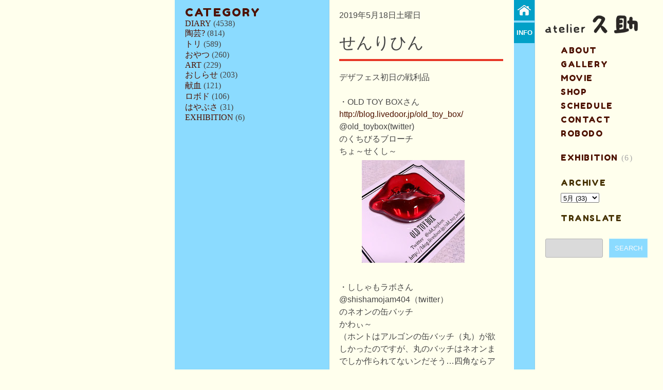

--- FILE ---
content_type: text/html; charset=UTF-8
request_url: https://www.q-suke.com/2019/05/blog-post_40.html
body_size: 17645
content:
<!DOCTYPE html>
<html lang='en' xmlns='http://www.w3.org/1999/xhtml' xmlns:b='http://www.google.com/2005/gml/b' xmlns:data='http://www.google.com/2005/gml/data' xmlns:expr='http://www.google.com/2005/gml/expr'>
<head>
<link href='https://www.blogger.com/static/v1/widgets/2944754296-widget_css_bundle.css' rel='stylesheet' type='text/css'/>
<meta content='description comes here' name='description'/>
<meta content='Virtuti-Design' name='author'/>
<meta content='width=device-width, initial-scale=1.0, minimum-scale=1.0, maximum-scale=1.0' name='viewport'/>
<meta content='text/html; charset=Shift_JIS' http-equiv='Content-Type'/>
<meta content='いぢまゆういち/いじまゆういち/atelier久助/では丁寧で細やかなこだわりの作品を作成しております。' name='description'/>
<meta content='いぢま,いじま,ゆういち,ijima,idima,yuichi,yuuichi,陶芸,フィギュア,' name='keywords'/>
<link href='http://www.q-suke.com/' rel='home' title='atelier久助'/>
<script src="//jquerycord.web.fc2.com/prefix-free.js"></script>
<script src="//ajax.googleapis.com/ajax/libs/jquery/1.4.2/jquery.min.js"></script>
<!--<script src='http://http://jquerycord.web.fc2.com/scroll.js'/>-->
<script>
<!--

$(document).ready(function(){
$('.scroll').click(function(event){
//prevent the default action for the click event
event.preventDefault();
		
//get the full url - like mysitecom/index.htm#home
var full_url = this.href;
		
//split the url by # and get the anchor target name - home in mysitecom/index.htm#home
var parts = full_url.split('#');
var trgt = parts[1];
		
//get the top offset of the target anchor
var target_offset = $('#'+trgt).offset();
var target_top = target_offset.top;
		
//goto that anchor by setting the body scroll top to anchor top
$('html, body').animate({scrollTop:target_top}, 500);
});
});

//-->
</script>
<!-- <link href='http://jquerycord.web.fc2.com/css/reset.css' rel='stylesheet'/> -->
<!-- <link href='http://jquerycord.web.fc2.com/css/stylessheet.css' rel='stylesheet'/> -->
<style>
/* ------------------------------------------------------------------------------------
--  RESET
------------------------------------------------------------------------------------ */
/* http://meyerweb.com/eric/tools/css/reset/ 
   v2.0 | 20110126
   License: none (public domain)
*/

html, body, div, span, applet, object, iframe,
h1, h2, h3, h4, h5, h6, p, blockquote, pre,
a, abbr, acronym, address, big, cite, code,
del, dfn, em, img, ins, kbd, q, s, samp,
small, strike, sub, sup, tt, var,
b, u, i, center,
dl, dt, dd, ol, ul, li,
fieldset, form, label, legend,
table, caption, tbody, tfoot, thead, tr, th, td,
article, aside, canvas, details, embed, 
figure, figcaption, footer, header, hgroup, 
menu, nav, output, ruby, section, summary,
time, mark, audio, video {
	margin: 0;
	padding: 0;
	border: 0;
	font-size: 100%;
	font: inherit;
	vertical-align: baseline;
}
/* HTML5 display-role reset for older browsers */
article, aside, details, figcaption, figure, 
footer, header, hgroup, menu, nav, section {
	display: block;
}
body {
   width:100%;
   height:100%;
}
blockquote, q {
	quotes: none;
}
blockquote:before, blockquote:after,
q:before, q:after {
	content: '';
	content: none;
}
table {
	border-collapse: collapse;
	border-spacing: 0;
}
</style>
<style>
html, body {
	  float:left;
	  width:100%;
	  height:100%;
	  margin:0;
	  padding:0;
	  color:#464646;
	  font-size:100%;
	  background-color:#FFFFED;
	  <!--background:#111 url(https://blogger.googleusercontent.com/img/b/R29vZ2xl/AVvXsEjBrl2IOk474Ujqs96iiE0zcfMIAOYV3JnsTj3c345-9CFbSEIhvp_FpT385Dm3wkTVQ4See6oi3T3oebjaIonHaGNVfLhB-kweiXiEXF5-XF4MKT9wETmd20Czwkn6XWNrwiFCQggvIiI/s1600/bg1.png) ;-->
	  background-repeat:repeat;
<!--背景色-->
}
a{
	text-decoration:none;
	outline:none;
	color:#4E1200;
}
a:hover{
	color:#E73525;
}
::selection{
	background:#ddd;
}
::-moz-selection{
	background:#ddd;
}
img{
	max-width:100%;
}
#navbar{
	display:none;
}
#wrapper{
	float:right;
	width:940px;
	height:100%;
	background:transparent;
}
ul#columns{
	float:left;
	width:100%;
	height:100%;
	list-style:none;
}
ul#columns li{
	float:left;
	list-style:none;

}
/*----------------PREFACE (FOR HOME PAGE ONLY)---------------*/
#column1{
	width:300px;
	height:100%;
	background:#8BDBFF;/*orange*/
	position:fixed;
	border-right: 1px solid rgba(151, 151, 151, 0.18);



<!--背景色-->



}
#content-holder{
	float:left;
	width:100%;
	height:100%;
	position:relative;
}
#content-holder small{
	position:absolute;
	bottom:20px;
	left:0;
	width:100%;
	text-align:center;
	font-size:0.7em;
	font-family:'メイリオ',Meiryo,'ＭＳ Ｐゴシック',sans-serif;
	color:#464646;
}
#holder{
	float:left;
	width:100%;
	height:100%;

    background:#8BDBFF url(https://blogger.googleusercontent.com/img/b/R29vZ2xl/AVvXsEhiE5TqVW1sYOF32YdEfi_giGOyP9hlFATUWo5Bd2kL8nSMwJYu8GC2DwEOTpKVtySxeH0bIDFsV98l82tl_iHwhjqwFjGkBw2MzdvH-TDp40p9SGeKjmXTXjjnaUkPOAN1QZ7QFLgB6Hw/s1600/noteback2.png);
background-repeat: repeat;


<!--背景色-->
}
#pic{
	float:left;
	width:299px;
	height:260px;
	background:#8BDBFF url(https://blogger.googleusercontent.com/img/b/R29vZ2xl/AVvXsEhGKbQ98EveXC1H77QNbL4GpW04x1oVQmKC-3mavF1AHrkp6W32Hk-c7a8Bp_rtRYMkqDq9RBA4gQASQM01EmiCmVFwm89DwbfkJJE6ZuxswSSSZyz-PejssXKqEcj2GpjJbF2z7bs5NgE/s1600/capa00006.png);
	background-repeat:no-repeat;
    background-position:0px 78px;
	border-left:1px solid rgba(255,255,255,0.2);
<!--背景色-->
}
#panel-wrap{
	float:left;
	width:100%;
	background:#01A0C7;
	border-bottom:1px solid rgba(255,255,255,0.1);
	box-shadow: 0 10px 40px rgba(0,0,0,0.2);
}
#panel{
	width:100%;
	display:none;
	background:#fafafa;
    background: -moz-linear-gradient(19% 75% 90deg, #E0E0E0, #FAFAFA);
    background: -webkit-gradient(linear, left top, left bottom, from(#FAFAFA), to(#E0E0E0));
    background-image: -o-linear-gradient(top,rgb(250,250,250),rgb(224,224,224));
	border-bottom:1px solid rgba(255,255,255,0.4);
}
#panel-content{
	margin:0 auto;
	width:220px;
	padding:40px 0;
}
#panel-content a{
	display:block;
	margin-bottom:20px;
	float:left;
}
#panel-content p{
	font-size:0.7em;
	letter-spacing:0.1em;
	color:#666;
	text-shadow:0 1px 1px #fff;
	overflow:hidden;
	width:100%;
	line-height:1.5em;
	font-family:'メイリオ',Meiryo,'ＭＳ Ｐゴシック',sans-serif;
}
.slide{
	width:60px;
	height:10px;
	margin:0 auto;
	position:relative;
}
.btn-slide{
	display: block;
    background:url(https://blogger.googleusercontent.com/img/b/R29vZ2xl/AVvXsEj9m4DSANLmq3NvHGimxDki6bIV8AT_JoowVL3MeScpjee4ipkJA7j3XXObtxvaoX0auXLMq_Hde6cHr5nj4-iy2bcCVJTRXkbTXKoDINJ4v37zqgnIbZ95z_ezjc6O5CW0tQjqoAxot2Q/s1600/plus.png);
    background-repeat:no-repeat;
	width:60px;
	height:30px;
}
.slide em {
	box-shadow:0 1px 0 rgba(0,0,0,0.2);
	background:#fafafa;
    background: -moz-linear-gradient(19% 75% 90deg, #E0E0E0, #FAFAFA);
    background: -webkit-gradient(linear, left top, left bottom, from(#FAFAFA), to(#E0E0E0));
    background-image: -o-linear-gradient(top,rgb(250,250,250),rgb(224,224,224));
	border-bottom:1px solid rgba(255,255,255,0.4);
	border-top:1px solid rgba(255,255,255,0.9);
	width: 120px;
	height: 36px;
	position: absolute;
	top: 40px;
	left: -40px;
	text-align: center;
	padding: 0 10px;
	z-index: 2;
	display: none;
	color:#6b6b6b;
	text-shadow: 0 1px 1px #fff;
	text-transform:uppercase;
	font-weight:700;
	font-size:0.9em;
	line-height:36px;
	border-radius:3px;
	font-family:'メイリオ',Meiryo,'ＭＳ Ｐゴシック',sans-serif;
}
#info{
	width:100%;
	height:100%;
	min-height:100%;
	display:block;
	border-left:1px solid rgba(255,255,255,0.25);
}
#info article{
	float:left;
	padding: 10px 20px 20px 40px;
	width:260px;
}
#info article p{	
	color:#464646;
	font-size:0.85em;
	line-height:1.6em;
	letter-spacing:0.2em;
}
.amp{
	font-family:'メイリオ',Meiryo,'ＭＳ Ｐゴシック',sans-serif;
	color:#eee;
}
/*----------------CONTENT (FOR POST PAGES ONLY)---------------*/
.separator{
	padding: 5px 0px 5px 0px;
	width:90%;
}

#main1{
	float:left;
	padding: 10px 20px 20px 20px;
}
#main1 h2{
	color:#4E1200;
	font-family:'Fredoka One';
	text-transform:uppercase;
	font-size: 1.4em;
	margin-bottom:0px;
	letter-spacing: 0.1em;
}
#main1 ul, #main1 ul li{

	float:left;
	width:100%;
	list-style:none;

}
#main1 .item-content{
	float:left;
	width:100%;
}	
#main1 .item-title{
	font-family:'メイリオ',Meiryo,'ＭＳ Ｐゴシック',sans-serif;
	text-transform:uppercase;	
	letter-spacing:0.1em;
	text-shadow: 0 1px 1px #fa5847;
	background:rgba(255,255,255,0.1);
	padding:5px;
}
#main1 .item-title a:hover{
	color:#fff;
}

#main2{
	float:left;
	padding:20px;
}

#main2 ul, #main2 ul li{
	color:#4E1200;
	float:left;
	width:100%;
	list-style:none;
	color: #4E1200;
	line-height: 1.4em;

}
#main2 h2{
	color:#4E1200;
	font-family:'メイリオ',Meiryo,'ＭＳ Ｐゴシック',sans-serif;
	text-transform:uppercase;
	font-size: 1.4em;
	margin-bottom:10px;
	letter-spacing: 0.1em;
}
#main2 ul a:hover{
	color:#ddd;
}

#PopularPosts1{
	float:left;
	width:100%;
	margin:0 0 40px 0;
}
#PopularPosts1 ul{
	margin-top:-10px;
}
/*follow by email*/
.follow-by-email{
    float:left;
    width:100%;
}
.follow-by-email form{
    float:left;
    width:100%;
    clear:both;	
    overflow:hidden;	
}
.follow-by-email form input{
	padding:10px 5px;	
	color:#fafafa;
	font-family:'メイリオ',Meiryo,'ＭＳ Ｐゴシック',sans-serif;
	font-size:0.7em;
}
form#subscribe input::-webkit-input-placeholder{
	color:#fff;
}
form#subscribe input:-moz-placeholder{
	color:#fff;
}
#follow{
	float:left;
	background: rgba(255,255,255,0.1);
	border:1px solid rgba(255,255,255,0.2);
	margin-right:10px;
    width:154px; 
}
#followsubmit{
	float:right;
    width:75px;/*total 85px*/
	background:#1f1f1f;
	border:1px solid rgba(255,255,255,0.2);
	text-transform:uppercase;
	cursor:pointer;
	display:inline-block;
}
#followsubmit:hover{
    background:#141414;	
	border:1px solid rgba(255,255,255,0.4);	
}
/*links list*/
#LinkList1{
	float:left;
	width:100%;
    margin:40px 0 0 0;
}
#LinkList1 .widget-content{
	margin-top:30px;
}
#LinkList1 li{
	margin-bottom:10px;
	padding-bottom:10px;
	border-bottom:1px solid rgba(255,255,255,0.15);
}
#LinkList1 a{
	font-family:'メイリオ',Meiryo,'ＭＳ Ｐゴシック',sans-serif;
	color:#fff;
	font-size:0.9em;
}
#LinkList1 a:hover{
	color:#111;
}

/*----------------POSTS---------------*/
#column2{
	width:319px;
    padding:20px;/*total 360px*/
	background:#FFFFED;
	margin-left:300px;
	border-right:1px solid #fff;
}
/*----------------POST---------------*/
/*---------------------------------------*/
.post{
	float:left;
	width:100%;
	margin-bottom:20px;
	background:transparent;
	margin-bottom: 50px;
}
h2.date-header{
	float:left;
	width:100%;
	text-transform:uppercase;
	font-family:'メイリオ',Meiryo,'ＭＳ Ｐゴシック',sans-serif;
	margin-bottom:20px;
}
h3.post-title{
	float:left;
	width:100%;
	text-transform:uppercase;
	font-family:'メイリオ',Meiryo,'ＭＳ Ｐゴシック',sans-serif;
	font-size:2em;	
	line-height:1.4em;
	margin-bottom:20px;	
	padding-bottom:10px;
	border-bottom:4px solid #E73525;
}
h3.post-title a{
	color:#555;
	text-shadow:0 1px 1px #fff;
}
h3.post-title a:hover{
	color: #ef422f;	
}
.post-body{
	float:left;
	width:100%;
	line-height:1.5em;
	font-family:'メイリオ',Meiryo,'ＭＳ Ｐゴシック',sans-serif;
}
.jump-link{
	float:left;
	margin: 0px 0px 20px 0px;
	width:100%;
	font-family:'メイリオ',Meiryo,'ＭＳ Ｐゴシック',sans-serif;
	text-transform:capitalize;
	-moz-transition: all 0.3s ease-out;
	-o-transition: all 0.3s ease-out;
	-khtml-transition: all 0.3s ease-out;
	-ms-transition: all 0.3s ease-out;
	-webkit-transition: all 0.3s ease-out;
	transition: all 0.3s ease-out;
}
.jump-link:hover{
	padding: 0 0 0 20px;
}
.post-author{
	font-style:italic;
	font-size:0.8em;
}
.post-timestamp{
	font-style:italic;
	font-size:0.8em;	
}
.post-comment-link{
	float:left;
	margin:10px 0;
	width:100%;
	display:block;
}
.post-labels{
	font-family:'メイリオ',Meiryo,'ＭＳ Ｐゴシック',sans-serif;
	text-transform:uppercase;
	font-size:0.8em;	
}
.post-labels a{
	margin-left:4px;
}
.post-labels a:hover{
	border:2px solid #E73525;
	padding:4px;	
	color:#808080;
}
.feed-links{
	font-family:'メイリオ',Meiryo,'ＭＳ Ｐゴシック',sans-serif;
	font-size:0.7em;
}
/*------------status message-------------*/
.status-wrap{
	float:left;
	width:100%;
	margin-bottom:40px;
	padding-bottom:10px;
	background:rgba(255,255,255,0.6);
	border-bottom:1px solid #ddd;
	font-style:italic;
	letter-spacing:0.1em;
	font-size:0.75em;
	color:#555;
}
.status-body{
	float:left;
	display:block;
}
/*------------comments-------------*/
.comments-block{
	float:left;
	width:100%;
	margin:0;
	padding:0;
}
#comment-box{
	float:left;
	width:100%;
	margin:0;
	padding:0;
}
.comments-block ol{
	float:left;
	width:100%;
	margin:20px 0;
	list-style:none;
}
li.comment{
	float:left;
	width:278px;
	background:#fff;
	padding:20px 20px 0 20px;
	border:1px solid #ddd;
	margin-bottom:10px;
}
.avatar-image-container{
	float:left;
	margin-bottom:16px;
}
.comment-block{
    float:left;
    margin-left:20px;
}
/*name*/
.comment-block cite{
	font-size:0.8em;
	font-style:italic;
	display:block;
	background:#eee;
	padding:5px 8px;
	float:right;
}
/*small text: date reply, delete*/
.secondary-text{
	font-size:0.8em;
	font-style:italic;
	display:block;
	text-decoration:none;	
	margin:0 0 20px -50px;	
}
.secondary-text a{
	text-decoration:none;	
}
/*comment body text*/
.comment-content{
	float:left;
	margin:10px 0 20px -50px;
	width:278px;
	line-height:1.4em;
	font-size:0.95em;
}
/*add comment, load more*/
.comment-thread{
	float:left;
	width:100%;
	margin:0 0 20px 0;
}
/*add comment*/
.continue{
	float:left;
	width:100%;
	margin:0;
	padding:0;
}
.continue a{
	font-family:'メイリオ',Meiryo,'ＭＳ Ｐゴシック',sans-serif;
	color: #ef422f;
	padding:0;
	margin:0;
	display:block;
	text-transform:uppercase;
	font-size:0.8em;
}
/*load more*/
.loadmore{
	float:left;
	width:100%;
	margin:0;
	padding:0;
}
.loadmore a{
	font-weight:normal;
	font-family:'メイリオ',Meiryo,'ＭＳ Ｐゴシック',sans-serif;
	font-size:0.8em;
	margin-left:5px;
	color:#808080;
}
.loadmore a:hover{
	color: #ef422f;
}
.post-comment-link{
	padding:5px 0 5px 5px;
	background:#FAFAFA;
}
h4#comment-post-message{
	font-weight:700;
	font-family:'メイリオ',Meiryo,'ＭＳ Ｐゴシック',sans-serif;
	color: #ef422f;
	padding:0;
	margin:0;
	display:block;
	text-transform:uppercase;
	font-size:0.8em;
	margin:10px 0;
}
/*Bottom nav (Older posts, newer posts, home, next posts etc)
 ---------------------------------------------------------*/
#blog-pager{
	float:left;
	width:100%;
}
#blog-pager a{
	text-align:center;
	color:#4E1200;
	text-transform:uppercase;
    font-size:0.8em;
    font-family:'メイリオ',Meiryo,'ＭＳ Ｐゴシック',sans-serif;
    letter-spacing:0.2em;
}
#blog-pager a:hover{
	color: #ef422f;
}
#blog-pager-newer-link{
	float:left;
	<!-- background:#111; -->
	padding:5px 10px;
	text-align:center;
	margin-bottom:20px;
}
#blog-pager-older-link{
	float:right;
	<!-- background:#111; -->
	padding:5px 10px;
	text-align:center;
	margin-bottom:20px;
}
a.home-link{
	<!-- background:#111; -->
	padding:5px 10px;
	text-align:center;	
	display:inline-block;
	margin-bottom:20px;
}
/*----scroll to top----*/
a.orange{
	display:block;
	float:right;
	margin-top:20px;
	text-align:center;
	line-height:26px;
	width:26px;
	height:26px;
	background:#ef422f;
	color:#fafafa;
	border:1px solid rgba(255,255,255,0.5);
	font-family:'メイリオ',Meiryo,'ＭＳ Ｐゴシック',sans-serif;
}
a.orange:hover{
	background:#e13b29;
    background: -moz-linear-gradient(19% 75% 90deg, #e13b29, #ef422f);
    background: -webkit-gradient(linear, left top, left bottom, from(#ef422f), to(#e13b29));
    background-image: -o-linear-gradient(top,rgb(225,59,41),rgb(239,66,47));
	border:1px solid rgba(255,255,255,0.4);	
}

/*----------------SUBMENU (Icons)---------------*/
#column3{
    width:40px;
    background:#8BDBFF;
	position:fixed;
	margin-left:660px;
	border-right:1px solid rgba(151, 151, 151, 0.18);
	height:100%;
	min-height:100%;
	display:block;
<!--背景色-->
}
#submenu{
	float:left;
	width:100%;
	list-style:none;
}
#submenu li{
	float:left;
	width:40px;
	height:40px;
	margin-bottom:4px;
}
/*---------------opening panel---------------*/
#faq-info{
	float:left;
	position:relative;
	width:40px;
}
.panelka{
    position: absolute;
    top: 0;
    right: 40px;
	z-index:10;
    display: none;
    background: rgba(0,0,0,0.9);
    width: 660px;
    height: auto;	
}
a.trigger{
    position: absolute;
    top: 0; 
    right: 0;
	z-index:1;
	width:20px;
	height:20px;
	line-height:20px;
    text-transform:uppercase;
    font-weight:700;
    color:#FFFFFF;
	font-family:'メイリオ',Meiryo,'ＭＳ Ｐゴシック',sans-serif;
	font-size:0.8em;
	text-align:center;
	padding:10px 0;
	width:40px;
	background:#01A0C7;
}
a.trigger:hover{
    position: absolute;
    top: 0; 
    right: 0;
	z-index:1;
    color:#fafafa;
	background:#191919;
    display: block;
}
a.active.trigger {
    background:#222;
}
.general{
	float:left;
	width:580px;
	margin:40px 80px 40px 40px;
}
.accordion{
    float:left;
    width:100%;	
	line-height:1.5em;
	font-family:'メイリオ',Meiryo,'ＭＳ Ｐゴシック',sans-serif;
}
.accordion p{
	color:#eee;
	margin-bottom:20px;
	font-size:0.9em;
}
.accordion h3{
	margin-bottom:10px;
	padding-bottom:10px;
	border-bottom:1px solid rgba(239,66,47,0.3);
	cursor:pointer;
	text-transform:uppercase;
    color:#ef422f;
	font-size:1em;
}
.general small{
	float:right;
	<!--font-style:italic;-->
	font-size:0.8em;
	color:#ddd;
	margin-top:10px;
}
/*----------------MAIN MENU + WIDGETS (ARCHIVE, LABELS)---------------*/
/*---------------------------------------*/
#column4{
    width:199px;
    padding:30px 20px 40px 20px; /*total 240px*/
    <!-- background:#FFFFED;-->
	font-family:'メイリオ',Meiryo,'ＭＳ Ｐゴシック',sans-serif;
	text-transform:uppercase;
	letter-spacing:0.1em;
	margin-left:700px;
	position:absolute;
	top:0;
	right:0;


<!--背景色-->
}
/*----------ASIDE-------*/
aside{
	float:left;
	width:100%;
}
header{
	float:left;
	width:100%;
	height:60px;
}
/*------------logo--------------*/
	h1#logo{
	width:180px;
	height:35px;
	margin-bottom:20px;
	font-weight:300;

}
h1#logo a{
    <!--color:#463200;-->
    <!--font-size:1.4em;-->
    display: block;
		
}
.glow{	
   -webkit-animation: glow 5s infinite;
   -moz-animation: glow 5s infinite;
   -o-animation: glow 5s infinite;
   -ms-animation: glow 5s infinite;
}
@-webkit-keyframes glow{
    0%{
    opacity: 1;
}
    30%{
    opacity: 0.6;
}
    60%{
    opacity: 0.8;
}
    80%{
    opacity: 0.9;
}
    100%{
    opacity:1;
}
}
@-moz-keyframes glow{
     0%{
    opacity: 1;
}
    30%{
    opacity: 0.6;
}
    60%{
    opacity: 0.8;
}
    80%{
    opacity: 0.9;
}
    100%{
    opacity:1;
}
}
@-ms-keyframes glow{
    0%{
    opacity: 1;
}
    30%{
    opacity: 0.6;
}
    60%{
    opacity: 0.8;
}
    80%{
    opacity: 0.9;
}
    100%{
    opacity:1;
}
}
aside ul{
	list-style:none;
	float:left;
	width:100%;
}
/*------------menu (page list)--------------*/
nav{
	float:left;
	width:100%;
	margin-bottom:80px;
	font-family:'Fredoka One';
}
nav ul{
	list-style:none;
}
nav li{
	float:left;
	width:100%;
	padding:0px 0px 10px 30px;
	<!--padding:10px 0;-->
	border-bottom:1px solid rgba(207,207,207,0.1);
	<!--background:url(https://blogger.googleusercontent.com/img/b/R29vZ2xl/AVvXsEi5zsxz-coeodP3kMkk9CIGnZhQnkNVBDDO1SdyuE_alZSJ_A5R0m3r1h9aJsjurP1rykrr6ZsmXGMbTIxijuR6Osbd8e-ysOlLPkOoplGCbsGPGonOWTqPQ3xOqWJUEZrrY05437u88rg/s1600/aikon04.png);-->
	background-repeat: no-repeat;
}
nav li a{
	color:#4E1200;
}
nav li a:hover{
	color:#ddd;
}
nav li.selected a{
	color:#aaa;
}
nav li.selected a:hover{
	color:#fafafa;
}	
/*----------aside widgets (labels, archive)-------------*/
aside .widget{
	float:left;
	width:100%;
	margin-bottom:20px;
	padding: 0px 0px 0px 30px;
}

aside .widget li {
padding: 0px 0px 10px 0px;
}



aside .widget h2{
	color:#463200;
	margin-bottom:10px;
	font-size:1em;
	font-family:'Fredoka One';
}
aside .widget-content ul{
	list-style:none;
	float:left;
	width:100%;
	color:#aaa;
}
aside .widget-content li{
	float:left;
	width:100%;
	line-height:1.0em;


}
aside .widget-content a{
	color:#4E1200;
	font-family:'Fredoka One';
}
aside .widget-content a:hover{
	color:#ddd;
}
/*--------search styles-----------*/
#search{
    float:left;
    width:100%;
}
#search form{
    float:left;
    width:100%;
    clear:both;	
    overflow:hidden;	
}
#search form input{
	padding:10px 5px;	
	color:#fafafa;
	font-family:'メイリオ',Meiryo,'ＭＳ Ｐゴシック',sans-serif;
}
#searchsite{
	float:left;
	background:#DADADA;
	border:1px solid #B4B4B4;
	margin-right:10px;
    width:100px; /*total 110px*/
    border-radius:3px;
}
#searchsubmit{
	float:right;
    width:75px;/*total 85px*/
	background: #8BDBFF;
	border:1px solid rgba(255,255,255,0.2);
	text-transform:uppercase;
	cursor:pointer;
}
#searchsubmit:hover{
	background:##01A0C7;
    background: -moz-linear-gradient(19% 75% 90deg, #e13b29, #ef422f);
    background: -webkit-gradient(linear, left top, left bottom, from(#ef422f), to(#e13b29));
    background-image: -o-linear-gradient(top,rgb(225,59,41),rgb(239,66,47));
	border:1px solid rgba(255,255,255,0.4);	
}

.post-article a, .text a{
	color:#E73525;
	background:#eee;
}
.post-article a:hover, .text a:hover{
	color:#343434;
}
/*-----------------------------INDIVIDUAL POST FORMATTING-------------------------*/
.post-article{
	float:left;
	width:100%;
}
.post-article article{
	float:left;
	width:100%;
	margin-bottom:20px;	
}
.post-article figure, .post-article img{
	float:left;
	width:100%;
}
.post-article figure{
	margin-bottom:20px;
}
.post-article figure a{
	display:block;
	float:left;
	width:100%;
}
/*details*/
.details-block{
	float:left;
	width:100%;
	font-family:'メイリオ',Meiryo,'ＭＳ Ｐゴシック',sans-serif;
}
.details-block h2{
	font-weight:700;
	text-transform:uppercase;
	color:#E73525;
	margin-bottom:20px;
}
.details, .details-info{
	float:left;
	width:100%;
}
.details{
	margin-bottom:20px;
}
.details-info{
	margin:0 0 10px 0;
	padding: 0 0 10px 0;
	border-bottom:1px solid #ddd;	
}
.details-info p{
	font-size:0.9em;
	text-transform:capitalize;
}
.totheright{
	float:right;
	text-transform:lowercase;
	padding:5px 8px;
	background:#eee;
	font-weight:700;
	text-shadow: 0 1px 1px #fff;
}
/*price*/
.purchase{
	float:left;
	width:100%;
    clear:both;
    margin-bottom:20px;
}
.pay{
    float:right;
    width:100%;
}
#paypal-button{
	padding:5px 20px;
	height:40px;
	width:50%;
	float:right;
	background: #E73525;
    background: -moz-linear-gradient(19% 65% 90deg,#ef422f, #fa5847, #fa5847 51%);
    background: -webkit-gradient(linear, 0% 45%, 0% 60%, from(#fa5847), to(#ef422f));
	border:1px solid rgba(255,255,255,0.9);
    box-shadow:1px 1px 2px rgba(0, 0, 0, 0.2);
	font-weight:700;
	font-size:0.9em;
	color:#fff;
	letter-spacing:0.1em;
	text-shadow:0 1px 1px rgba(0, 0, 0, 0.3);
	text-transform:uppercase;
	position:relative;
	cursor:pointer; 
}
#paypal-button:hover{
    top:1px;
	background: #E73525;
    background: -moz-linear-gradient(19% 65% 90deg,#fa5847, #ef422f, #ef422f 51%);
    background: -webkit-gradient(linear, 0% 45%, 0% 60%, from(#ef422f), to(#fa5847));
	border:1px solid rgba(255,255,255,0.9);
    box-shadow:1px 1px 2px rgba(0, 0, 0, 0.2);
}
/*---------STATIC PAGES FORMATTING--------*/
.text{
    float:left;
    width:100%;
}
.text p{
    margin-bottom:20px;
}
p.last{
    margin-bottom:0;
}
.text h1{
    font-family:'メイリオ',Meiryo,'ＭＳ Ｐゴシック',sans-serif;
    font-size:1.3em;
    text-transform:capitalize;
    margin-bottom:20px;
}
.text h2{
    font-family:'メイリオ',Meiryo,'ＭＳ Ｐゴシック',sans-serif;
    font-size:1.1em;
    text-transform:uppercase;
    margin-bottom:20px;
    padding:5px;
    background:#eee;
    display:block;
}
#request{
    float:left;
    width:100%;	
}
#gallery{
    float:left;
    width:100%;
    margin:20px 0;
}
#gallery img{
    max-width:100%;
    float:left;
}
#gallery figure{
    width:100%;
    float:left;
    margin-bottom:20px;
}
#gallery figcaption{
    float:left;
    width:100%;
    margin-top:10px;
    font-size:0.9em;
    font-style:italic;
}
#gallery figure a{
	display:block;
	float:left;
	width:100%;
}
.text form{
    margin-bottom:20px;
}
.text form, .text label, .text fieldset{
    float:left;
    width:100%;
}
.text label{
    font-size:0.8em;
    color:#515151;
    font-family:'メイリオ',Meiryo,'ＭＳ Ｐゴシック',sans-serif;
}
.text input, .text textarea{
    float:left;
    width:100%;
    padding:10px 0;
    border-top:none;
    border-left:none;
    border-right:none;
    border:1px solid #CACACA;
    margin-bottom:14px;
    background:transparent;
    font-size:0.8em;
}
.text input:hover, .text textarea:hover{
    background:#ececec;
    border-bottom:1px solid rgba(255,255,255,0.4);
    color:#555;
}
.text .ss-required-asterisk{
    margin-left:5px;
    color:#ca2400;
}
.text .buttonsubmit{  
    cursor:pointer;
    padding:5px 10px;
    background: #E73525;;
    border:1px solid rgba(255,255,255,0.2);
    font-size:0.9em;
    font-family:'メイリオ',Meiryo,'ＭＳ Ｐゴシック',sans-serif;
    color:#fff;
    text-transform:uppercase;
    display:inline-block;
    box-shadow:0 1px 0 rgba(0,0,0,0.2);
}
.text .buttonsubmit:hover{
    background: -moz-linear-gradient(19% 75% 90deg, #e13b29, #ef422f);
    background: -webkit-gradient(linear, left top, left bottom, from(#ef422f), to(#e13b29));
    background-image: -o-linear-gradient(top,rgb(225,59,41),rgb(239,66,47));
    border:1px solid rgba(255,255,255,0.4); 
}
#calendar{
    margin-top:20px;
    float:left;
}
.slideshow-container {
height: 100px;
width: 80px;
margin: 0px 0px 5px 0px;

word-wrap: break-word; /* fix for long text breaking sidebar float in IE */
overflow: hidden; /* fix for long non-text content breaking IE sidebar float */
}
</style>
<link href="//fonts.googleapis.com/css?family=Lora:400,700,400italic,700italic" rel="stylesheet">
<link href="//fonts.googleapis.com/css?family=Droid+Sans:400,700" rel="stylesheet">
<link href="//fonts.googleapis.com/css?family=Oswald:400,300,700" rel="stylesheet">
<link href="//fonts.googleapis.com/css?family=Niconne" rel="stylesheet">
<link href="//fonts.googleapis.com/css?family=Gochi+Hand" rel="stylesheet">
<link href="//fonts.googleapis.com/css?family=Fredoka+One" rel="stylesheet">
<!--[if lt IE 9]> <script src="http://html5shim.googlecode.com/svn/trunk/html5.js"></script> <![endif]-->
<!--[if IE ]><link rel="stylesheet" href="http://jquerycord.web.fc2.com/css/ie.css'" media="all"/><![endif]-->
<!--sliding-panel-->
<script>
//<![CDATA[
$(document).ready(function(){
$(".btn-slide").click(function(){
$("#panel").slideToggle("slow");
$(this).toggleClass("active"); return false;
});
});
//]]>
</script>
<!--tooltip-->
<script>
//<![CDATA[
$(document).ready(function(){
	$(".slide a").hover(function() {
	  $(this).next("em").animate({opacity: "show", top: "60"}, "slow");
	}, function() {
	  $(this).next("em").animate({opacity: "hide", top: "70"}, "fast");
	});
});
//]]>
</script>
<!--sticky links-->
<script> 
//<![CDATA[
$(function() {
var offset = $("#menu").offset();
var topPadding = 160;
$(window).scroll(function() {
if ($(window).scrollTop() > offset.top) {
$("#menu").stop().animate({
marginTop: $(window).scrollTop() - offset.top + topPadding
});
} else {
$("#menu").stop().animate({
marginTop: 0
});
};
});
});
//]]>
</script>
<!--opening panel-->
<script>
//<![CDATA[
$(document).ready(function(){
	$(".trigger").click(function(){
		$(".panelka").toggle("fast");
		$(this).toggleClass("active");
		return false;
	});
});
//]]>
</script>
<!--faq accordion-->
<script>
//<![CDATA[
$(document).ready(function(){
$(".accordion h3:first").addClass("active");
$(".accordion p:not(:first)").hide();
$(".accordion h3").click(function(){
$(this).next("p").slideToggle("slow")
.siblings("p:visible").slideUp("slow");
$(this).toggleClass("active");
$(this).siblings("h3").removeClass("active");
});
});
//]]>
</script>
<meta content='text/html; charset=UTF-8' http-equiv='Content-Type'/>
<meta content='blogger' name='generator'/>
<link href='https://www.q-suke.com/favicon.ico' rel='icon' type='image/x-icon'/>
<link href='https://www.q-suke.com/2019/05/blog-post_40.html' rel='canonical'/>
<link rel="alternate" type="application/atom+xml" title="atelier久助&#12288;いぢまゆういち - Atom" href="https://www.q-suke.com/feeds/posts/default" />
<link rel="alternate" type="application/rss+xml" title="atelier久助&#12288;いぢまゆういち - RSS" href="https://www.q-suke.com/feeds/posts/default?alt=rss" />
<link rel="service.post" type="application/atom+xml" title="atelier久助&#12288;いぢまゆういち - Atom" href="https://www.blogger.com/feeds/2756207238225032582/posts/default" />

<link rel="alternate" type="application/atom+xml" title="atelier久助&#12288;いぢまゆういち - Atom" href="https://www.q-suke.com/feeds/5980927780176620846/comments/default" />
<!--Can't find substitution for tag [blog.ieCssRetrofitLinks]-->
<link href='https://blogger.googleusercontent.com/img/b/R29vZ2xl/AVvXsEiTp9N69t66BRLPQQKWS2OOGTrNh8IPWCXLEK2HdLfLXN1nJKrs4oX7S2zFtAT1N-Zv9gYJO5_UZbGsMEMn1HbrgeyJozCThrx7POAX7BTVfE0uQaSLH_Q13tT65RclRwzRB8ke3QtQ_Q/s200/20190518_230346661.jpg' rel='image_src'/>
<meta content='https://www.q-suke.com/2019/05/blog-post_40.html' property='og:url'/>
<meta content='せんりひん' property='og:title'/>
<meta content='いぢまゆういち　による癒し系焼き物フィギュアのサイトです。是非和んで行って下さい。' property='og:description'/>
<meta content='https://blogger.googleusercontent.com/img/b/R29vZ2xl/AVvXsEiTp9N69t66BRLPQQKWS2OOGTrNh8IPWCXLEK2HdLfLXN1nJKrs4oX7S2zFtAT1N-Zv9gYJO5_UZbGsMEMn1HbrgeyJozCThrx7POAX7BTVfE0uQaSLH_Q13tT65RclRwzRB8ke3QtQ_Q/w1200-h630-p-k-no-nu/20190518_230346661.jpg' property='og:image'/>
<title>atelier久助&#12288;いぢまゆういち: せんりひん</title>
<style id='page-skin-1' type='text/css'><!--
/*

--></style>
<link href="//jquerycord.web.fc2.com/jquery.fancybox.css" media="screen" rel="stylesheet" type="text/css">
<link href="//jquerycord.web.fc2.com/jquery.fancybox-thumbs.css" media="screen" rel="stylesheet" type="text/css">
<link href="//jquerycord.web.fc2.com/jquery.fancybox-buttons.css" media="screen" rel="stylesheet" type="text/css">
<script src="//ajax.googleapis.com/ajax/libs/jquery/1.7/jquery.min.js" type="text/javascript"></script>
<script src="//jquerycord.web.fc2.com/jquery.mousewheel-3.0.6.pack.js" type="text/javascript"></script>
<script src="//jquerycord.web.fc2.com/jquery.fancybox.js" type="text/javascript"></script>
<script src="//jquerycord.web.fc2.com/jquery.fancybox-buttons.js" type="text/javascript"></script>
<script src="//jquerycord.web.fc2.com/jquery.fancybox-thumbs.js" type="text/javascript"></script>
<script src="//jquerycord.web.fc2.com/jquery.fancybox-media.js" type="text/javascript"></script>
<script type='text/javascript'>
			$(".separator a").fancybox({
				padding: 0,

				openEffect : 'elastic',
				openSpeed  : 300,

				closeEffect : 'elastic',
				closeSpeed  : 300,

				closeClick : true,

				helpers : {
					overlay : null
				}
			});
</script>
<script type='text/javascript'>

  var _gaq = _gaq || [];
  _gaq.push(['_setAccount', 'UA-33732463-1']);
  _gaq.push(['_trackPageview']);

  (function() {
    var ga = document.createElement('script'); ga.type = 'text/javascript'; ga.async = true;
    ga.src = ('https:' == document.location.protocol ? 'https://ssl' : 'http://www') + '.google-analytics.com/ga.js';
    var s = document.getElementsByTagName('script')[0]; s.parentNode.insertBefore(ga, s);
  })();

</script>
<link href='https://www.blogger.com/dyn-css/authorization.css?targetBlogID=2756207238225032582&amp;zx=a521b097-27af-4eb1-a651-319823d88483' media='none' onload='if(media!=&#39;all&#39;)media=&#39;all&#39;' rel='stylesheet'/><noscript><link href='https://www.blogger.com/dyn-css/authorization.css?targetBlogID=2756207238225032582&amp;zx=a521b097-27af-4eb1-a651-319823d88483' rel='stylesheet'/></noscript>
<meta name='google-adsense-platform-account' content='ca-host-pub-1556223355139109'/>
<meta name='google-adsense-platform-domain' content='blogspot.com'/>

</head>
<body>
<div class='navbar section' id='navbar'><div class='widget Navbar' data-version='1' id='Navbar1'><script type="text/javascript">
    function setAttributeOnload(object, attribute, val) {
      if(window.addEventListener) {
        window.addEventListener('load',
          function(){ object[attribute] = val; }, false);
      } else {
        window.attachEvent('onload', function(){ object[attribute] = val; });
      }
    }
  </script>
<div id="navbar-iframe-container"></div>
<script type="text/javascript" src="https://apis.google.com/js/platform.js"></script>
<script type="text/javascript">
      gapi.load("gapi.iframes:gapi.iframes.style.bubble", function() {
        if (gapi.iframes && gapi.iframes.getContext) {
          gapi.iframes.getContext().openChild({
              url: 'https://www.blogger.com/navbar/2756207238225032582?po\x3d5980927780176620846\x26origin\x3dhttps://www.q-suke.com',
              where: document.getElementById("navbar-iframe-container"),
              id: "navbar-iframe"
          });
        }
      });
    </script><script type="text/javascript">
(function() {
var script = document.createElement('script');
script.type = 'text/javascript';
script.src = '//pagead2.googlesyndication.com/pagead/js/google_top_exp.js';
var head = document.getElementsByTagName('head')[0];
if (head) {
head.appendChild(script);
}})();
</script>
</div></div>
<div id='wrapper'>
<ul id='columns'>
<li id='column1'>
<div id='content-holder'>
<!--PREFACE-->
<div class='main section' id='main0'><div class='widget HTML' data-version='1' id='HTML1'>
</div></div>
<!--FOR ALL PAGES EXCEPT HOME-->
<div class='main section' id='main1'><div class='widget Label' data-version='1' id='Label2'>
<h2>Category</h2>
<div class='widget-content list-label-widget-content'>
<ul>
<li>
<a dir='ltr' href='https://www.q-suke.com/search/label/DIARY'>DIARY</a>
<span dir='ltr'>(4538)</span>
</li>
<li>
<a dir='ltr' href='https://www.q-suke.com/search/label/%E9%99%B6%E8%8A%B8%3F'>陶芸?</a>
<span dir='ltr'>(814)</span>
</li>
<li>
<a dir='ltr' href='https://www.q-suke.com/search/label/%E3%83%88%E3%83%AA'>トリ</a>
<span dir='ltr'>(589)</span>
</li>
<li>
<a dir='ltr' href='https://www.q-suke.com/search/label/%E3%81%8A%E3%82%84%E3%81%A4'>おやつ</a>
<span dir='ltr'>(260)</span>
</li>
<li>
<a dir='ltr' href='https://www.q-suke.com/search/label/ART'>ART</a>
<span dir='ltr'>(229)</span>
</li>
<li>
<a dir='ltr' href='https://www.q-suke.com/search/label/%E3%81%8A%E3%81%97%E3%82%89%E3%81%9B'>おしらせ</a>
<span dir='ltr'>(203)</span>
</li>
<li>
<a dir='ltr' href='https://www.q-suke.com/search/label/%E7%8C%AE%E8%A1%80'>献血</a>
<span dir='ltr'>(121)</span>
</li>
<li>
<a dir='ltr' href='https://www.q-suke.com/search/label/%E3%83%AD%E3%83%9C%E3%83%89'>ロボド</a>
<span dir='ltr'>(106)</span>
</li>
<li>
<a dir='ltr' href='https://www.q-suke.com/search/label/%E3%81%AF%E3%82%84%E3%81%B6%E3%81%95'>はやぶさ</a>
<span dir='ltr'>(31)</span>
</li>
<li>
<a dir='ltr' href='https://www.q-suke.com/search/label/EXHIBITION'>EXHIBITION</a>
<span dir='ltr'>(6)</span>
</li>
</ul>
<div class='clear'></div>
</div>
</div></div>
<div class='main2 no-items section' id='main2'></div>
</div><!--content-holder-->
</li><!--column1-->
<!--POSTS-->
<li id='column2'>
<div class='main section' id='main'><div class='widget Blog' data-version='1' id='Blog1'>
<div class='blog-posts hfeed'>
<!--Can't find substitution for tag [defaultAdStart]-->

          <div class="date-outer">
        
<h2 class='date-header'><span>2019年5月18日土曜日</span></h2>

          <div class="date-posts">
        
<div class='post-outer'>
<div class='post hentry' itemscope='itemscope' itemtype='http://schema.org/BlogPosting'>
<a name='5980927780176620846'></a>
<h3 class='post-title entry-title' itemprop='name'>
せんりひん
</h3>
<div class='post-header'>
<div class='post-header-line-1'></div>
</div>
<div class='post-body entry-content' id='post-body-5980927780176620846' itemprop='articleBody'>
デザフェス初日の戦利品<br />
<br />
&#12539;OLD TOY BOXさん<br />
<a href="http://blog.livedoor.jp/old_toy_box/">http://blog.livedoor.jp/old_toy_box/</a><br />
@old_toybox(twitter)<br />
のくちびるブローチ<br />
ちょ&#65374;せくし&#65374;<br />
<div class="separator" style="clear: both; text-align: center;">
<a href="https://blogger.googleusercontent.com/img/b/R29vZ2xl/AVvXsEiTp9N69t66BRLPQQKWS2OOGTrNh8IPWCXLEK2HdLfLXN1nJKrs4oX7S2zFtAT1N-Zv9gYJO5_UZbGsMEMn1HbrgeyJozCThrx7POAX7BTVfE0uQaSLH_Q13tT65RclRwzRB8ke3QtQ_Q/s1600/20190518_230346661.jpg" imageanchor="1" style="margin-left: 1em; margin-right: 1em;"><img border="0" data-original-height="1080" data-original-width="1080" height="200" src="https://blogger.googleusercontent.com/img/b/R29vZ2xl/AVvXsEiTp9N69t66BRLPQQKWS2OOGTrNh8IPWCXLEK2HdLfLXN1nJKrs4oX7S2zFtAT1N-Zv9gYJO5_UZbGsMEMn1HbrgeyJozCThrx7POAX7BTVfE0uQaSLH_Q13tT65RclRwzRB8ke3QtQ_Q/s200/20190518_230346661.jpg" width="200" /></a></div>
<br />
&#12539;ししゃもラボさん<br />
@shishamojam404&#65288;twitter&#65289;<br />
のネオンの缶バッチ<br />
かわぃ&#65374;<br />
&#65288;ホントはアルゴンの缶バッチ&#65288;丸&#65289;が欲しかったのですが&#12289;丸のバッチはネオンまでしか作られてないンだそう&#8230;四角ならアルゴンあったのだケド丸が欲しかったの&#65289;<br />
<div class="separator" style="clear: both; text-align: center;">
<a href="https://blogger.googleusercontent.com/img/b/R29vZ2xl/AVvXsEhI7hRCQi_bGAqNpI7Rl2-wq8vYGjA2RESma-earTyEfJvKVWPi04oie8UOQ5hk-GBxAdnaPwKuwmabRWdYxSEIa15HEZIMWMmZIHXWbO8SMUkmQaTCWuoVOgvts2Jhz_xi7r-dkhIHHA/s1600/20190518_230310775.jpg" imageanchor="1" style="margin-left: 1em; margin-right: 1em;"><img border="0" data-original-height="1080" data-original-width="1080" height="200" src="https://blogger.googleusercontent.com/img/b/R29vZ2xl/AVvXsEhI7hRCQi_bGAqNpI7Rl2-wq8vYGjA2RESma-earTyEfJvKVWPi04oie8UOQ5hk-GBxAdnaPwKuwmabRWdYxSEIa15HEZIMWMmZIHXWbO8SMUkmQaTCWuoVOgvts2Jhz_xi7r-dkhIHHA/s200/20190518_230310775.jpg" width="200" /></a></div>
&#65288;ショップカードも良く見たらネオンだった&#65281;&#65289;<br />
<br />
今日は設営が時間ギリギリでスタッフさんに&#12300;走らないで下さい&#65281;&#65281;&#12301;って注意されちゃう位にギリギリ&#12290;<br />
&#65288;ゴメンなさい&#12289;会場で走るのはNGです&#12290;&#65289;<br />
他のブースさん全く見るコトが出来ずだったのですが&#12289;通りすがれたトコだけ購入&#12290;<br />
ちなみにOLD TOY BOXさんは明日も出展&#65288;I-172&#65289;ですが&#12289;ししゃもラボさんは本日限り&#12290;<br />
<br />
明日は早く行ってアチコチまわろ&#65374;<br />
&#65288;注意&#65306;購入は開場後&#65288;11:00&#65374;&#65289;がルールです&#12290;&#65289;
<div style='clear: both;'></div>
</div>
<div class='post-footer'>
<div class='post-footer-line post-footer-line-1'><span class='post-author vcard'>
</span>
<span class='post-timestamp'>
</span>
<span class='post-comment-link'>
</span>
<span class='post-icons'>
</span>
</div>
<div class='post-footer-line post-footer-line-2'><span class='post-labels'>
テーマ:
<a href='https://www.q-suke.com/search/label/DIARY' rel='tag'>DIARY</a>
</span>
</div>
<div class='post-footer-line post-footer-line-3'></div>
</div>
</div>
<div class='comments' id='comments'>
<a name='comments'></a>
<div id='backlinks-container'>
<div id='Blog1_backlinks-container'>
</div>
</div>
</div>
</div>

        </div></div>
      
<!--Can't find substitution for tag [adEnd]-->
</div>
<div class='blog-pager' id='blog-pager'>
<span id='blog-pager-newer-link'>
<a class='blog-pager-newer-link' href='https://www.q-suke.com/2019/05/blog-post_86.html' id='Blog1_blog-pager-newer-link' title='次の投稿'>次の投稿</a>
</span>
<span id='blog-pager-older-link'>
<a class='blog-pager-older-link' href='https://www.q-suke.com/2019/05/blog-post_18.html' id='Blog1_blog-pager-older-link' title='前の投稿'>前の投稿</a>
</span>
<a class='home-link' href='https://www.q-suke.com/'>ホーム</a>
</div>
<div class='clear'></div>
<div class='post-feeds'>
</div>
</div></div>
<a class='scroll orange' href='#columns'>&#8593;</a>
</li><!--column2-->
<!--SUBMENU-->
<li id='column3'>
<ul id='submenu'>
<li>
<div id='homeicon'><a href='https://www.q-suke.com/'><img alt='home' src='https://blogger.googleusercontent.com/img/b/R29vZ2xl/AVvXsEjg5f9TbH8MjwM8u_laL3mjrwYQzq2XGKvaWzYUxOkbqvxBwZZM87jvcucnAkTJlm5VKcaB0sCQWk3RVhbDT0EoHKvKmDFrXoDC8Zj69yUG3XRTC7k3BvqKk5n65Rv9n6ohyphenhyphenBY604hMRRU/s1600/home.png'/></a></div>
</li>
<li>
<div id='faq'>
<!--opening panel-->
<div id='faq-info'>
<div class='panelka'>
<div class='general'><!--it wraps all content of this panel-->
<div class='accordion'>
<h3>GALERIE-Tでのグループ展<br/>&#65288;終了致しました&#12290;ご来場有難うございました&#12290;&#65289;</h3>
<p>2014/9/1&#65288;月&#65289;&#65374;9/6&#65288;土&#65289;&#12289;11&#65306;00&#65374;18&#65306;00&#12288;GALERIE-T&#65288; 29,rue de Trevise 75009 paris FRANCE&#65289;にて&#12304;JYU NIN TO IRO&#12305;を開催いたします&#12290;&#12288;<a href='http://www.q-suke.com/2014/08/jyu-nin-to-iro.html'><img alt='' src='https://blogger.googleusercontent.com/img/b/R29vZ2xl/AVvXsEj-Z0EuYF1RBSNhWhnBygqgs9pfyYJuX4mpaS8-z3N37uZkGaYQrpWOaeAOE-Iqp0itYI9E6ep1UOdNnskwgor-IRtjrHk_0_mpfbQkQYQpDNt6p3R_OEJFeLCHJztKBF6D1DF7BG6L3pI/s1600/1-2.jpg'/></a></p>
<h3>Y's ARTS&#65288;ワイズアーツ&#65289;での個展<br/>&#65288;終了致しました&#12290;ご来場有難うございました&#12290;&#65289;</h3>
<p>2013/11/4&#65288;月&#65289;&#65374;11/9&#65288;土&#65289;&#12289;12&#65306;00&#65374;19&#65306;00&#65288;最終日&#65374;17&#65306;00&#65289;&#12289;&#12306;104-0061 東京都中央区銀座1-9-8 奥野ビル508  Y's ARTS&#65288;ワイズアーツ&#65289;にて&#12304;ロボド展&#12305;を開催いたします&#12290;&#12288;<a href='http://www.q-suke.com/2013/10/blog-post_8.html'><img alt='' src='https://blogger.googleusercontent.com/img/b/R29vZ2xl/AVvXsEj6eD3Ovw7KvVpIMEPlYaCsQT4GV5Wh5a9XgEguWztOMDPZiVp-7GUO1KpXS6M194XMejQJEPTihHPjnEAymIdz4f48xutm1xkWmnKhqV69ZcsphvZ4LeJ_xBldjVySQ0VqtzeTHdBedbI/s200/omote.jpg'/></a></p>
<h3>ギャラリーたかまつでの個展<br/>&#65288;終了致しました&#12290;ご来場有難うございました&#12290;&#65289;</h3>
<p>2013/6/4&#65288;火&#65289;&#65374;6/16&#65288;日&#65289;&#65288;6/10休廊&#65289;&#12289;11&#65306;00&#65374;19&#65306;00&#65288;&#12306;167-0053 東京都杉並区西荻南3-7-3&#12288;ギャラリーたかまつにて&#12289;いぢま&#12539;ゆういち展&#12288;ちいさなものたち&#12288;を開催&#12290;<img alt='ギャラリーたかまつでの個展' src='https://blogger.googleusercontent.com/img/b/R29vZ2xl/AVvXsEgfEcoLCgxOq1x1ssfejRjpSS7UMHmhSpr7jGHDksQxQziuUt66F7qp0oOjfUmzqVICeV2cB_PpVVjvCL6NcQ9RJ5ntxQcoj19UoU6AjdE0cwBd1Jg6WENOge18nM21ppvIF7ouPwK0sA/s320/omot6e9.jpg'/></p>
<h3>ギャラリーたかまつでの個展<br/>&#65288;終了致しました&#12290;ご来場有難うございました&#12290;&#65289;</h3>
<p>2013/1/29&#65288;火&#65289;&#65374;2/3&#65288;日&#65289;&#12289;11&#65306;00&#65374;19&#65306;00&#65288;&#12306;167-0053 東京都杉並区西荻南3-7-3&#12288;ギャラリーたかまつにて&#12289;いぢま&#12539;ゆういち展&#12288;ちいさなものたち&#12288;を開催&#12290;<img alt='ギャラリーたかまつでの個展' src='https://blogger.googleusercontent.com/img/b/R29vZ2xl/AVvXsEhopDjDGwSU_2oaLYTdX8Sfg_ygNxjX8ansY39ZN7Nvxb9rs8nxzmmhqYJoDoHfV6ekQqtuzl1V0FTVO715-8GSZCitiSTaTS33avouwPd34lPWKHd3mE7-_f3sieJlNOLTaIxJtoDMSg/s400/DM-%25E8%25A1%25A8.jpg '/></p>
<h3>gallery銀座一丁目での個展<br/>&#65288;終了致しました&#12290;ご来場有難うございました&#12290;&#65289;</h3>
<p>2012/10/18&#65288;木&#65289;&#65374;10/22&#65288;月&#65289;&#12289;11&#65306;00&#65374;19&#65306;00&#65288;&#12306;104-0061 東京都中央区銀座1-9-8 奥野ビル411にて&#12289;いぢま&#12539;ゆういち展&#12288;きつねの嫁入りを開催&#12290;<img alt='銀座一丁目での個展' src='https://blogger.googleusercontent.com/img/b/R29vZ2xl/AVvXsEiLxuvfTaIMjX1Us1oSiqFCjavOH_LpWyZtaHacjLNlrc-Prc19HGUecI5Y8KlTdhnjsvaPVUF6xTQ2c1TkzcD71u1tQLm6WTm67DMGlYrT0jlmZrJnXW__RFtt8kvTW6Spkh6_2eDLLg/s400/omote.jpg'/></p>
<h3>箭弓さまの&#12304;みたままつり&#12305;<br/>&#65288;終了致しました&#12290;ご来場有難うございました&#12290;&#65289;</h3>
<p>2012/8/16&#65288;木&#65289;&#65374;8/19&#65288;日&#65289;&#12289;10&#65306;00&#65374;21&#65306;00&#65288;最終日&#65374;20&#65306;00&#65289;&#12289;&#12306;355-0028 埼玉県東松山市箭弓町2-5-14箭弓稲荷神社&#65288;やきゅういなりじんじゃ&#65289;&#12289;TEL:0493-22-2104にて&#12289;いじま&#12539;ゆういち展きつねの嫁入りを開催&#12290;<a href='http://www.q-suke.com/2012/09/blog-post_125.html'><img alt='箭弓稲荷神社での個展' src='https://blogger.googleusercontent.com/img/b/R29vZ2xl/AVvXsEjigwofMIXfB6cBuLsFDxG4UuSMQ1kWsD6ENlgMcWXVecY2H4CXK9JQc5wASuFkeNbHIfrIsReEg6629kCX2ty864pgkOwv0TtAkUsaTE9ZhsJbg79PY1-Ue90JnJyOs53ynBiuKYpK96I/s1600/mitamamatsuri.jpg'/></a></p>
<h3>gallery銀座一丁目での個展<br/>&#65288;終了致しました&#12290;ご来場有難うございました&#12290;&#65289;</h3>
<p>2012/7/26&#65288;木&#65289;&#65374;7/31&#65288;火&#65289;&#12289;12&#65306;00&#65374;19&#65306;00&#65288;最終日&#65374;17&#65306;00&#65289;&#12289;&#12306;104-0061 東京都中央区銀座1-9-8 奥野ビル411にて&#12289;いじま&#12539;ゆういち展ちいさなものたちを開催&#12290;<a href='http://www.q-suke.com/2012/07/vol2.html'><img alt='銀座一丁目での個展' src='https://blogger.googleusercontent.com/img/b/R29vZ2xl/AVvXsEgrMgNTB2v-TjEnZquphh-MvGtABbvop5n-C-i3ow1m3nfjzGIJTmeQW1_PCA0rTdI4oyYKPVqW4DsSsukjKHbNQC-N0IfZh2dJb59SQblNN0i7v-uSDOYpNd76HuGPxsLmdKL-V_O3DAo/s1600/hagakiura.jpg'/></a></p>
<h3>Y's ARTS&#65288;ワイズアーツ&#65289;での個展<br/>&#65288;終了致しました&#12290;ご来場有難う御座いました&#12290;&#65289;</h3>
<p>2011/11/21&#65288;月&#65289;&#65374;11/27&#65288;日&#65289;&#12289;12&#65306;00&#65374;19&#65306;00&#65288;最終日&#65374;18&#65306;00&#65289;&#12289;&#12306;104-0061 東京都中央区銀座1-9-8 奥野ビル508  Y's ARTS&#65288;ワイズアーツ&#65289;いじま&#12539;ゆういち展ちいさなものたちを開催&#12288;<a href='http://www.q-suke.com/2011/11/vol1.html'><img alt='' src='https://blogger.googleusercontent.com/img/b/R29vZ2xl/AVvXsEhueWjGdSbUgkTSngy_SS9KE7KsSFyFy9x5kmKAcCDTl3Qh6btU-eEo02wawWNpcJYPVt8_j-5C8h5OQ8xKH-nqLiB9t1WT_QZm5G14JquuerdOU0-gb6uEGdrcQZKMqzuPH6czG8VXpZw/s1600/qsuke1.jpgl'/></a></p>
</div><!--accordion-->
<small>右上の <strong>INFO</strong> を再クリックで閉じることができますよ</small>
</div><!--general ends here-->
</div><!--panelka ends here-->
<a class='trigger' href=''>info</a>
</div><!--faq-info-->
</div><!--faq-->
</li>
</ul><!--submenu-->
</li><!--column3-->
<!--MAIN MENU-->
<li id='column4'>
<header>
<h1 class='glow' id='logo'><a href='https://www.q-suke.com/'><img border='0' src='https://blogger.googleusercontent.com/img/b/R29vZ2xl/AVvXsEgzQTNn-ZfoFkMNRuqg6kw50Ydtk_EmDR1IsC-gultnsW5wImMs1WAaG60WsXAz7n3mRzClPqPWz6CAHX4ksddCjQwpr1Ki22dRTOaZoOCdxQbrSJBDQuvML4_jUO5pCyGfoWaFL_-i-g0/s1600/aqlogo4.png'/></a></h1>
<nav>
<div class='no-items section' id='pages'></div>
</nav>
</header><!--header-->
<aside id='menu'>
<div class='sidebar section' id='sidebar'><div class='widget PageList' data-version='1' id='PageList1'>
<div class='widget-content'>
<ul>
<li>
<a href='http://www.q-suke.com/p/blog-page_27.html'>about</a>
</li>
<li>
<a href='http://www.q-suke.com/p/gallery.html'>gallery</a>
</li>
<li>
<a href='http://www.q-suke.com/p/movie.html'>MOVIE</a>
</li>
<li>
<a href='http://www.q-suke.com/p/shop.html'>shop</a>
</li>
<li>
<a href='http://www.q-suke.com/p/schedule.html'>schedule</a>
</li>
<li>
<a href='http://www.q-suke.com/p/contact.html'>contact</a>
</li>
<li>
<a href='http://www.q-suke.com/p/robodo.html'>ROBODO</a>
</li>
</ul>
<div class='clear'></div>
</div>
</div><div class='widget Label' data-version='1' id='Label1'>
<div class='widget-content list-label-widget-content'>
<ul>
<li>
<a dir='ltr' href='https://www.q-suke.com/search/label/EXHIBITION'>EXHIBITION</a>
<span dir='ltr'>(6)</span>
</li>
</ul>
<div class='clear'></div>
</div>
</div><div class='widget BlogArchive' data-version='1' id='BlogArchive1'>
<h2>archive</h2>
<div class='widget-content'>
<div id='ArchiveList'>
<div id='BlogArchive1_ArchiveList'>
<select id='BlogArchive1_ArchiveMenu'>
<option value=''>archive</option>
<option value='https://www.q-suke.com/2026/01/'>1月 (2)</option>
<option value='https://www.q-suke.com/2025/12/'>12月 (5)</option>
<option value='https://www.q-suke.com/2025/11/'>11月 (9)</option>
<option value='https://www.q-suke.com/2025/10/'>10月 (14)</option>
<option value='https://www.q-suke.com/2025/09/'>9月 (12)</option>
<option value='https://www.q-suke.com/2025/08/'>8月 (5)</option>
<option value='https://www.q-suke.com/2025/07/'>7月 (15)</option>
<option value='https://www.q-suke.com/2025/06/'>6月 (17)</option>
<option value='https://www.q-suke.com/2025/05/'>5月 (13)</option>
<option value='https://www.q-suke.com/2025/04/'>4月 (6)</option>
<option value='https://www.q-suke.com/2025/03/'>3月 (4)</option>
<option value='https://www.q-suke.com/2025/02/'>2月 (9)</option>
<option value='https://www.q-suke.com/2025/01/'>1月 (3)</option>
<option value='https://www.q-suke.com/2024/12/'>12月 (13)</option>
<option value='https://www.q-suke.com/2024/11/'>11月 (13)</option>
<option value='https://www.q-suke.com/2024/10/'>10月 (12)</option>
<option value='https://www.q-suke.com/2024/09/'>9月 (14)</option>
<option value='https://www.q-suke.com/2024/07/'>7月 (9)</option>
<option value='https://www.q-suke.com/2024/06/'>6月 (10)</option>
<option value='https://www.q-suke.com/2024/05/'>5月 (11)</option>
<option value='https://www.q-suke.com/2024/04/'>4月 (20)</option>
<option value='https://www.q-suke.com/2024/03/'>3月 (16)</option>
<option value='https://www.q-suke.com/2024/02/'>2月 (11)</option>
<option value='https://www.q-suke.com/2024/01/'>1月 (12)</option>
<option value='https://www.q-suke.com/2023/12/'>12月 (29)</option>
<option value='https://www.q-suke.com/2023/11/'>11月 (14)</option>
<option value='https://www.q-suke.com/2023/10/'>10月 (27)</option>
<option value='https://www.q-suke.com/2023/09/'>9月 (18)</option>
<option value='https://www.q-suke.com/2023/08/'>8月 (23)</option>
<option value='https://www.q-suke.com/2023/07/'>7月 (26)</option>
<option value='https://www.q-suke.com/2023/06/'>6月 (18)</option>
<option value='https://www.q-suke.com/2023/05/'>5月 (28)</option>
<option value='https://www.q-suke.com/2023/04/'>4月 (24)</option>
<option value='https://www.q-suke.com/2023/03/'>3月 (13)</option>
<option value='https://www.q-suke.com/2023/02/'>2月 (18)</option>
<option value='https://www.q-suke.com/2023/01/'>1月 (20)</option>
<option value='https://www.q-suke.com/2022/12/'>12月 (32)</option>
<option value='https://www.q-suke.com/2022/11/'>11月 (33)</option>
<option value='https://www.q-suke.com/2022/10/'>10月 (23)</option>
<option value='https://www.q-suke.com/2022/09/'>9月 (18)</option>
<option value='https://www.q-suke.com/2022/08/'>8月 (9)</option>
<option value='https://www.q-suke.com/2022/07/'>7月 (34)</option>
<option value='https://www.q-suke.com/2022/06/'>6月 (26)</option>
<option value='https://www.q-suke.com/2022/05/'>5月 (16)</option>
<option value='https://www.q-suke.com/2022/04/'>4月 (13)</option>
<option value='https://www.q-suke.com/2022/03/'>3月 (22)</option>
<option value='https://www.q-suke.com/2022/02/'>2月 (20)</option>
<option value='https://www.q-suke.com/2022/01/'>1月 (9)</option>
<option value='https://www.q-suke.com/2021/12/'>12月 (18)</option>
<option value='https://www.q-suke.com/2021/11/'>11月 (14)</option>
<option value='https://www.q-suke.com/2021/10/'>10月 (21)</option>
<option value='https://www.q-suke.com/2021/09/'>9月 (25)</option>
<option value='https://www.q-suke.com/2021/08/'>8月 (18)</option>
<option value='https://www.q-suke.com/2021/07/'>7月 (21)</option>
<option value='https://www.q-suke.com/2021/06/'>6月 (33)</option>
<option value='https://www.q-suke.com/2021/05/'>5月 (38)</option>
<option value='https://www.q-suke.com/2021/04/'>4月 (15)</option>
<option value='https://www.q-suke.com/2021/03/'>3月 (48)</option>
<option value='https://www.q-suke.com/2021/02/'>2月 (26)</option>
<option value='https://www.q-suke.com/2021/01/'>1月 (26)</option>
<option value='https://www.q-suke.com/2020/12/'>12月 (27)</option>
<option value='https://www.q-suke.com/2020/11/'>11月 (36)</option>
<option value='https://www.q-suke.com/2020/10/'>10月 (36)</option>
<option value='https://www.q-suke.com/2020/09/'>9月 (27)</option>
<option value='https://www.q-suke.com/2020/08/'>8月 (24)</option>
<option value='https://www.q-suke.com/2020/07/'>7月 (24)</option>
<option value='https://www.q-suke.com/2020/06/'>6月 (28)</option>
<option value='https://www.q-suke.com/2020/05/'>5月 (24)</option>
<option value='https://www.q-suke.com/2020/04/'>4月 (24)</option>
<option value='https://www.q-suke.com/2020/03/'>3月 (20)</option>
<option value='https://www.q-suke.com/2020/02/'>2月 (10)</option>
<option value='https://www.q-suke.com/2020/01/'>1月 (13)</option>
<option value='https://www.q-suke.com/2019/12/'>12月 (18)</option>
<option value='https://www.q-suke.com/2019/11/'>11月 (10)</option>
<option value='https://www.q-suke.com/2019/10/'>10月 (12)</option>
<option value='https://www.q-suke.com/2019/09/'>9月 (14)</option>
<option value='https://www.q-suke.com/2019/08/'>8月 (13)</option>
<option value='https://www.q-suke.com/2019/07/'>7月 (19)</option>
<option value='https://www.q-suke.com/2019/06/'>6月 (33)</option>
<option value='https://www.q-suke.com/2019/05/'>5月 (33)</option>
<option value='https://www.q-suke.com/2019/04/'>4月 (22)</option>
<option value='https://www.q-suke.com/2019/03/'>3月 (29)</option>
<option value='https://www.q-suke.com/2019/02/'>2月 (29)</option>
<option value='https://www.q-suke.com/2019/01/'>1月 (40)</option>
<option value='https://www.q-suke.com/2018/12/'>12月 (36)</option>
<option value='https://www.q-suke.com/2018/11/'>11月 (24)</option>
<option value='https://www.q-suke.com/2018/10/'>10月 (20)</option>
<option value='https://www.q-suke.com/2018/09/'>9月 (29)</option>
<option value='https://www.q-suke.com/2018/08/'>8月 (13)</option>
<option value='https://www.q-suke.com/2018/07/'>7月 (22)</option>
<option value='https://www.q-suke.com/2018/06/'>6月 (36)</option>
<option value='https://www.q-suke.com/2018/05/'>5月 (39)</option>
<option value='https://www.q-suke.com/2018/04/'>4月 (30)</option>
<option value='https://www.q-suke.com/2018/03/'>3月 (28)</option>
<option value='https://www.q-suke.com/2018/02/'>2月 (13)</option>
<option value='https://www.q-suke.com/2018/01/'>1月 (24)</option>
<option value='https://www.q-suke.com/2017/12/'>12月 (19)</option>
<option value='https://www.q-suke.com/2017/11/'>11月 (25)</option>
<option value='https://www.q-suke.com/2017/10/'>10月 (24)</option>
<option value='https://www.q-suke.com/2017/09/'>9月 (15)</option>
<option value='https://www.q-suke.com/2017/08/'>8月 (17)</option>
<option value='https://www.q-suke.com/2017/07/'>7月 (28)</option>
<option value='https://www.q-suke.com/2017/06/'>6月 (28)</option>
<option value='https://www.q-suke.com/2017/05/'>5月 (28)</option>
<option value='https://www.q-suke.com/2017/04/'>4月 (28)</option>
<option value='https://www.q-suke.com/2017/03/'>3月 (27)</option>
<option value='https://www.q-suke.com/2017/02/'>2月 (18)</option>
<option value='https://www.q-suke.com/2017/01/'>1月 (22)</option>
<option value='https://www.q-suke.com/2016/12/'>12月 (17)</option>
<option value='https://www.q-suke.com/2016/11/'>11月 (17)</option>
<option value='https://www.q-suke.com/2016/10/'>10月 (23)</option>
<option value='https://www.q-suke.com/2016/09/'>9月 (25)</option>
<option value='https://www.q-suke.com/2016/08/'>8月 (16)</option>
<option value='https://www.q-suke.com/2016/07/'>7月 (16)</option>
<option value='https://www.q-suke.com/2016/06/'>6月 (24)</option>
<option value='https://www.q-suke.com/2016/05/'>5月 (31)</option>
<option value='https://www.q-suke.com/2016/04/'>4月 (21)</option>
<option value='https://www.q-suke.com/2016/03/'>3月 (20)</option>
<option value='https://www.q-suke.com/2016/02/'>2月 (14)</option>
<option value='https://www.q-suke.com/2016/01/'>1月 (21)</option>
<option value='https://www.q-suke.com/2015/12/'>12月 (19)</option>
<option value='https://www.q-suke.com/2015/11/'>11月 (27)</option>
<option value='https://www.q-suke.com/2015/10/'>10月 (26)</option>
<option value='https://www.q-suke.com/2015/09/'>9月 (22)</option>
<option value='https://www.q-suke.com/2015/08/'>8月 (25)</option>
<option value='https://www.q-suke.com/2015/07/'>7月 (23)</option>
<option value='https://www.q-suke.com/2015/06/'>6月 (30)</option>
<option value='https://www.q-suke.com/2015/05/'>5月 (25)</option>
<option value='https://www.q-suke.com/2015/04/'>4月 (16)</option>
<option value='https://www.q-suke.com/2015/03/'>3月 (28)</option>
<option value='https://www.q-suke.com/2015/02/'>2月 (23)</option>
<option value='https://www.q-suke.com/2015/01/'>1月 (29)</option>
<option value='https://www.q-suke.com/2014/12/'>12月 (18)</option>
<option value='https://www.q-suke.com/2014/11/'>11月 (23)</option>
<option value='https://www.q-suke.com/2014/10/'>10月 (41)</option>
<option value='https://www.q-suke.com/2014/09/'>9月 (30)</option>
<option value='https://www.q-suke.com/2014/08/'>8月 (34)</option>
<option value='https://www.q-suke.com/2014/07/'>7月 (46)</option>
<option value='https://www.q-suke.com/2014/06/'>6月 (36)</option>
<option value='https://www.q-suke.com/2014/05/'>5月 (40)</option>
<option value='https://www.q-suke.com/2014/04/'>4月 (33)</option>
<option value='https://www.q-suke.com/2014/03/'>3月 (42)</option>
<option value='https://www.q-suke.com/2014/02/'>2月 (28)</option>
<option value='https://www.q-suke.com/2014/01/'>1月 (32)</option>
<option value='https://www.q-suke.com/2013/12/'>12月 (37)</option>
<option value='https://www.q-suke.com/2013/11/'>11月 (43)</option>
<option value='https://www.q-suke.com/2013/10/'>10月 (36)</option>
<option value='https://www.q-suke.com/2013/09/'>9月 (42)</option>
<option value='https://www.q-suke.com/2013/08/'>8月 (43)</option>
<option value='https://www.q-suke.com/2013/07/'>7月 (41)</option>
<option value='https://www.q-suke.com/2013/06/'>6月 (40)</option>
<option value='https://www.q-suke.com/2013/05/'>5月 (40)</option>
<option value='https://www.q-suke.com/2013/04/'>4月 (46)</option>
<option value='https://www.q-suke.com/2013/03/'>3月 (44)</option>
<option value='https://www.q-suke.com/2013/02/'>2月 (41)</option>
<option value='https://www.q-suke.com/2013/01/'>1月 (42)</option>
<option value='https://www.q-suke.com/2012/12/'>12月 (48)</option>
<option value='https://www.q-suke.com/2012/11/'>11月 (48)</option>
<option value='https://www.q-suke.com/2012/10/'>10月 (53)</option>
<option value='https://www.q-suke.com/2012/09/'>9月 (37)</option>
<option value='https://www.q-suke.com/2012/08/'>8月 (52)</option>
<option value='https://www.q-suke.com/2012/07/'>7月 (50)</option>
<option value='https://www.q-suke.com/2012/06/'>6月 (29)</option>
<option value='https://www.q-suke.com/2012/05/'>5月 (33)</option>
<option value='https://www.q-suke.com/2012/04/'>4月 (36)</option>
<option value='https://www.q-suke.com/2012/03/'>3月 (38)</option>
<option value='https://www.q-suke.com/2012/02/'>2月 (40)</option>
<option value='https://www.q-suke.com/2012/01/'>1月 (46)</option>
<option value='https://www.q-suke.com/2011/12/'>12月 (45)</option>
<option value='https://www.q-suke.com/2011/11/'>11月 (29)</option>
<option value='https://www.q-suke.com/2011/10/'>10月 (5)</option>
<option value='https://www.q-suke.com/2011/09/'>9月 (36)</option>
<option value='https://www.q-suke.com/2011/08/'>8月 (32)</option>
<option value='https://www.q-suke.com/2011/07/'>7月 (25)</option>
<option value='https://www.q-suke.com/2011/06/'>6月 (22)</option>
<option value='https://www.q-suke.com/2011/05/'>5月 (11)</option>
<option value='https://www.q-suke.com/2011/04/'>4月 (43)</option>
<option value='https://www.q-suke.com/2011/03/'>3月 (50)</option>
<option value='https://www.q-suke.com/2011/02/'>2月 (21)</option>
<option value='https://www.q-suke.com/2011/01/'>1月 (26)</option>
<option value='https://www.q-suke.com/2010/12/'>12月 (16)</option>
<option value='https://www.q-suke.com/2010/11/'>11月 (20)</option>
<option value='https://www.q-suke.com/2010/10/'>10月 (17)</option>
</select>
</div>
</div>
<div class='clear'></div>
</div>
</div><div class='widget Translate' data-version='1' id='Translate1'>
<h2 class='title'>Translate</h2>
<div id='google_translate_element'></div>
<script>
    function googleTranslateElementInit() {
      new google.translate.TranslateElement({
        pageLanguage: 'ja',
        autoDisplay: 'true',
        layout: google.translate.TranslateElement.InlineLayout.SIMPLE
      }, 'google_translate_element');
    }
  </script>
<script src='//translate.google.com/translate_a/element.js?cb=googleTranslateElementInit'></script>
<div class='clear'></div>
</div></div>
<div id='search'>
<form action='https://www.q-suke.com/search/' id='searchform' method='get'>
<input id='searchsite' name='q' onblur='if (this.value == "") {this.value = "";}' onfocus='if (this.value == "") {this.value = ""}' type='text' value=''/>
<input id='searchsubmit' type='submit' value='search'/>
</form>
</div><!--search-->
</aside>
</li><!--column4-->
</ul><!--columns-->
</div>
<!--wrapper -->
<script type='text/javascript'>
        (function(i,s,o,g,r,a,m){i['GoogleAnalyticsObject']=r;i[r]=i[r]||function(){
        (i[r].q=i[r].q||[]).push(arguments)},i[r].l=1*new Date();a=s.createElement(o),
        m=s.getElementsByTagName(o)[0];a.async=1;a.src=g;m.parentNode.insertBefore(a,m)
        })(window,document,'script','https://www.google-analytics.com/analytics.js','ga');
        ga('create', 'UA-33732463-1', 'auto', 'blogger');
        ga('blogger.send', 'pageview');
      </script>

<script type="text/javascript" src="https://www.blogger.com/static/v1/widgets/2028843038-widgets.js"></script>
<script type='text/javascript'>
window['__wavt'] = 'AOuZoY6ItM_wqWXDo54RcwtKDt6RbyJmSw:1769902834394';_WidgetManager._Init('//www.blogger.com/rearrange?blogID\x3d2756207238225032582','//www.q-suke.com/2019/05/blog-post_40.html','2756207238225032582');
_WidgetManager._SetDataContext([{'name': 'blog', 'data': {'blogId': '2756207238225032582', 'title': 'atelier\u4e45\u52a9\u3000\u3044\u3062\u307e\u3086\u3046\u3044\u3061', 'url': 'https://www.q-suke.com/2019/05/blog-post_40.html', 'canonicalUrl': 'https://www.q-suke.com/2019/05/blog-post_40.html', 'homepageUrl': 'https://www.q-suke.com/', 'searchUrl': 'https://www.q-suke.com/search', 'canonicalHomepageUrl': 'https://www.q-suke.com/', 'blogspotFaviconUrl': 'https://www.q-suke.com/favicon.ico', 'bloggerUrl': 'https://www.blogger.com', 'hasCustomDomain': true, 'httpsEnabled': true, 'enabledCommentProfileImages': true, 'gPlusViewType': 'FILTERED_POSTMOD', 'adultContent': false, 'analyticsAccountNumber': 'UA-33732463-1', 'encoding': 'UTF-8', 'locale': 'ja', 'localeUnderscoreDelimited': 'ja', 'languageDirection': 'ltr', 'isPrivate': false, 'isMobile': false, 'isMobileRequest': false, 'mobileClass': '', 'isPrivateBlog': false, 'isDynamicViewsAvailable': true, 'feedLinks': '\x3clink rel\x3d\x22alternate\x22 type\x3d\x22application/atom+xml\x22 title\x3d\x22atelier\u4e45\u52a9\u3000\u3044\u3062\u307e\u3086\u3046\u3044\u3061 - Atom\x22 href\x3d\x22https://www.q-suke.com/feeds/posts/default\x22 /\x3e\n\x3clink rel\x3d\x22alternate\x22 type\x3d\x22application/rss+xml\x22 title\x3d\x22atelier\u4e45\u52a9\u3000\u3044\u3062\u307e\u3086\u3046\u3044\u3061 - RSS\x22 href\x3d\x22https://www.q-suke.com/feeds/posts/default?alt\x3drss\x22 /\x3e\n\x3clink rel\x3d\x22service.post\x22 type\x3d\x22application/atom+xml\x22 title\x3d\x22atelier\u4e45\u52a9\u3000\u3044\u3062\u307e\u3086\u3046\u3044\u3061 - Atom\x22 href\x3d\x22https://www.blogger.com/feeds/2756207238225032582/posts/default\x22 /\x3e\n\n\x3clink rel\x3d\x22alternate\x22 type\x3d\x22application/atom+xml\x22 title\x3d\x22atelier\u4e45\u52a9\u3000\u3044\u3062\u307e\u3086\u3046\u3044\u3061 - Atom\x22 href\x3d\x22https://www.q-suke.com/feeds/5980927780176620846/comments/default\x22 /\x3e\n', 'meTag': '', 'adsenseHostId': 'ca-host-pub-1556223355139109', 'adsenseHasAds': false, 'adsenseAutoAds': false, 'boqCommentIframeForm': true, 'loginRedirectParam': '', 'isGoogleEverywhereLinkTooltipEnabled': true, 'view': '', 'dynamicViewsCommentsSrc': '//www.blogblog.com/dynamicviews/4224c15c4e7c9321/js/comments.js', 'dynamicViewsScriptSrc': '//www.blogblog.com/dynamicviews/488fc340cdb1c4a9', 'plusOneApiSrc': 'https://apis.google.com/js/platform.js', 'disableGComments': true, 'interstitialAccepted': false, 'sharing': {'platforms': [{'name': '\u30ea\u30f3\u30af\u3092\u53d6\u5f97', 'key': 'link', 'shareMessage': '\u30ea\u30f3\u30af\u3092\u53d6\u5f97', 'target': ''}, {'name': 'Facebook', 'key': 'facebook', 'shareMessage': 'Facebook \u3067\u5171\u6709', 'target': 'facebook'}, {'name': 'BlogThis!', 'key': 'blogThis', 'shareMessage': 'BlogThis!', 'target': 'blog'}, {'name': '\xd7', 'key': 'twitter', 'shareMessage': '\xd7 \u3067\u5171\u6709', 'target': 'twitter'}, {'name': 'Pinterest', 'key': 'pinterest', 'shareMessage': 'Pinterest \u3067\u5171\u6709', 'target': 'pinterest'}, {'name': '\u30e1\u30fc\u30eb', 'key': 'email', 'shareMessage': '\u30e1\u30fc\u30eb', 'target': 'email'}], 'disableGooglePlus': true, 'googlePlusShareButtonWidth': 0, 'googlePlusBootstrap': '\x3cscript type\x3d\x22text/javascript\x22\x3ewindow.___gcfg \x3d {\x27lang\x27: \x27ja\x27};\x3c/script\x3e'}, 'hasCustomJumpLinkMessage': true, 'jumpLinkMessage': '\u3082\u3063\u3068\u8aad\u3080\xbb', 'pageType': 'item', 'postId': '5980927780176620846', 'postImageThumbnailUrl': 'https://blogger.googleusercontent.com/img/b/R29vZ2xl/AVvXsEiTp9N69t66BRLPQQKWS2OOGTrNh8IPWCXLEK2HdLfLXN1nJKrs4oX7S2zFtAT1N-Zv9gYJO5_UZbGsMEMn1HbrgeyJozCThrx7POAX7BTVfE0uQaSLH_Q13tT65RclRwzRB8ke3QtQ_Q/s72-c/20190518_230346661.jpg', 'postImageUrl': 'https://blogger.googleusercontent.com/img/b/R29vZ2xl/AVvXsEiTp9N69t66BRLPQQKWS2OOGTrNh8IPWCXLEK2HdLfLXN1nJKrs4oX7S2zFtAT1N-Zv9gYJO5_UZbGsMEMn1HbrgeyJozCThrx7POAX7BTVfE0uQaSLH_Q13tT65RclRwzRB8ke3QtQ_Q/s200/20190518_230346661.jpg', 'pageName': '\u305b\u3093\u308a\u3072\u3093', 'pageTitle': 'atelier\u4e45\u52a9\u3000\u3044\u3062\u307e\u3086\u3046\u3044\u3061: \u305b\u3093\u308a\u3072\u3093', 'metaDescription': ''}}, {'name': 'features', 'data': {}}, {'name': 'messages', 'data': {'edit': '\u7de8\u96c6', 'linkCopiedToClipboard': '\u30ea\u30f3\u30af\u3092\u30af\u30ea\u30c3\u30d7\u30dc\u30fc\u30c9\u306b\u30b3\u30d4\u30fc\u3057\u307e\u3057\u305f\u3002', 'ok': 'OK', 'postLink': '\u6295\u7a3f\u306e\u30ea\u30f3\u30af'}}, {'name': 'template', 'data': {'name': 'custom', 'localizedName': '\u30ab\u30b9\u30bf\u30e0', 'isResponsive': false, 'isAlternateRendering': false, 'isCustom': true}}, {'name': 'view', 'data': {'classic': {'name': 'classic', 'url': '?view\x3dclassic'}, 'flipcard': {'name': 'flipcard', 'url': '?view\x3dflipcard'}, 'magazine': {'name': 'magazine', 'url': '?view\x3dmagazine'}, 'mosaic': {'name': 'mosaic', 'url': '?view\x3dmosaic'}, 'sidebar': {'name': 'sidebar', 'url': '?view\x3dsidebar'}, 'snapshot': {'name': 'snapshot', 'url': '?view\x3dsnapshot'}, 'timeslide': {'name': 'timeslide', 'url': '?view\x3dtimeslide'}, 'isMobile': false, 'title': '\u305b\u3093\u308a\u3072\u3093', 'description': '\u3044\u3062\u307e\u3086\u3046\u3044\u3061\u3000\u306b\u3088\u308b\u7652\u3057\u7cfb\u713c\u304d\u7269\u30d5\u30a3\u30ae\u30e5\u30a2\u306e\u30b5\u30a4\u30c8\u3067\u3059\u3002\u662f\u975e\u548c\u3093\u3067\u884c\u3063\u3066\u4e0b\u3055\u3044\u3002', 'featuredImage': 'https://blogger.googleusercontent.com/img/b/R29vZ2xl/AVvXsEiTp9N69t66BRLPQQKWS2OOGTrNh8IPWCXLEK2HdLfLXN1nJKrs4oX7S2zFtAT1N-Zv9gYJO5_UZbGsMEMn1HbrgeyJozCThrx7POAX7BTVfE0uQaSLH_Q13tT65RclRwzRB8ke3QtQ_Q/s200/20190518_230346661.jpg', 'url': 'https://www.q-suke.com/2019/05/blog-post_40.html', 'type': 'item', 'isSingleItem': true, 'isMultipleItems': false, 'isError': false, 'isPage': false, 'isPost': true, 'isHomepage': false, 'isArchive': false, 'isLabelSearch': false, 'postId': 5980927780176620846}}]);
_WidgetManager._RegisterWidget('_NavbarView', new _WidgetInfo('Navbar1', 'navbar', document.getElementById('Navbar1'), {}, 'displayModeFull'));
_WidgetManager._RegisterWidget('_HTMLView', new _WidgetInfo('HTML1', 'main0', document.getElementById('HTML1'), {}, 'displayModeFull'));
_WidgetManager._RegisterWidget('_LabelView', new _WidgetInfo('Label2', 'main1', document.getElementById('Label2'), {}, 'displayModeFull'));
_WidgetManager._RegisterWidget('_BlogView', new _WidgetInfo('Blog1', 'main', document.getElementById('Blog1'), {'cmtInteractionsEnabled': false, 'lightboxEnabled': true, 'lightboxModuleUrl': 'https://www.blogger.com/static/v1/jsbin/616846968-lbx__ja.js', 'lightboxCssUrl': 'https://www.blogger.com/static/v1/v-css/828616780-lightbox_bundle.css'}, 'displayModeFull'));
_WidgetManager._RegisterWidget('_PageListView', new _WidgetInfo('PageList1', 'sidebar', document.getElementById('PageList1'), {'title': '', 'links': [{'isCurrentPage': false, 'href': 'http://www.q-suke.com/p/blog-page_27.html', 'title': 'about'}, {'isCurrentPage': false, 'href': 'http://www.q-suke.com/p/gallery.html', 'title': 'gallery'}, {'isCurrentPage': false, 'href': 'http://www.q-suke.com/p/movie.html', 'title': 'MOVIE'}, {'isCurrentPage': false, 'href': 'http://www.q-suke.com/p/shop.html', 'title': 'shop'}, {'isCurrentPage': false, 'href': 'http://www.q-suke.com/p/schedule.html', 'title': 'schedule'}, {'isCurrentPage': false, 'href': 'http://www.q-suke.com/p/contact.html', 'title': 'contact'}, {'isCurrentPage': false, 'href': 'http://www.q-suke.com/p/robodo.html', 'title': 'ROBODO'}], 'mobile': false, 'showPlaceholder': true, 'hasCurrentPage': false}, 'displayModeFull'));
_WidgetManager._RegisterWidget('_LabelView', new _WidgetInfo('Label1', 'sidebar', document.getElementById('Label1'), {}, 'displayModeFull'));
_WidgetManager._RegisterWidget('_BlogArchiveView', new _WidgetInfo('BlogArchive1', 'sidebar', document.getElementById('BlogArchive1'), {'languageDirection': 'ltr', 'loadingMessage': '\u8aad\u307f\u8fbc\u307f\u4e2d\x26hellip;'}, 'displayModeFull'));
_WidgetManager._RegisterWidget('_TranslateView', new _WidgetInfo('Translate1', 'sidebar', document.getElementById('Translate1'), {}, 'displayModeFull'));
</script>
</body>
</html>